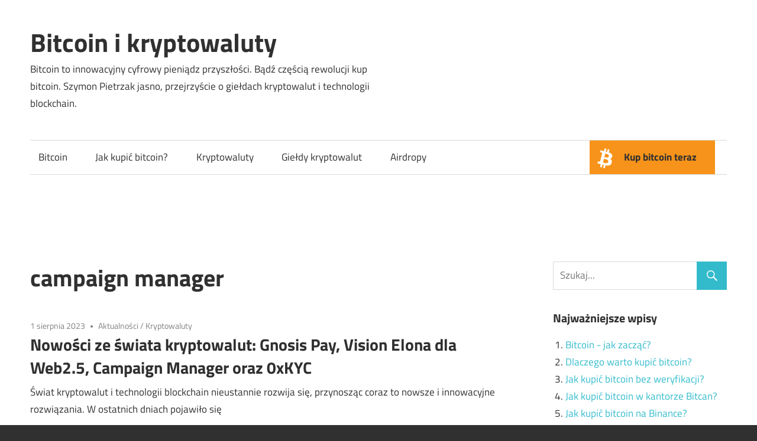

--- FILE ---
content_type: text/html; charset=UTF-8
request_url: https://kup-bitcoin.pl/temat/campaign-manager/
body_size: 6336
content:
<!DOCTYPE html><html
lang=pl-PL><head><meta
charset="utf-8"><meta
name="viewport" content="width=device-width, initial-scale=1"><link
rel=apple-touch-icon sizes=180x180 href=https://kup-bitcoin.pl/wp-content/themes/maxwell-child/static/img/favicon/apple-touch-icon.png><link
rel=icon type=image/png sizes=32x32 href=https://kup-bitcoin.pl/wp-content/themes/maxwell-child/static/img/favicon/favicon-32x32.png><link
rel=icon type=image/png sizes=16x16 href=https://kup-bitcoin.pl/wp-content/themes/maxwell-child/static/img/favicon/favicon-16x16.png><link
rel=manifest href=/site.webmanifest><link
rel=mask-icon href=https://kup-bitcoin.pl/wp-content/themes/maxwell-child/static/img/favicon/safari-pinned-tab.svg color=#5bbad5><meta
name="msapplication-TileColor" content="#da532c"><meta
name="theme-color" content="#ffffff"><meta
name='robots' content='index, follow, max-image-preview:large, max-snippet:-1, max-video-preview:-1'><link
media=all href=https://kup-bitcoin.pl/wp-content/cache/autoptimize/css/autoptimize_30f2dc5dda7d6fc364ba96fa6563808d.css rel=stylesheet><title>campaign manager - Bitcoin i kryptowaluty</title><link
rel=canonical href=https://kup-bitcoin.pl/temat/campaign-manager/ ><meta
property="og:locale" content="pl_PL"><meta
property="og:type" content="article"><meta
property="og:title" content="campaign manager - Bitcoin i kryptowaluty"><meta
property="og:url" content="https://kup-bitcoin.pl/temat/campaign-manager/"><meta
property="og:site_name" content="Bitcoin i kryptowaluty"><meta
name="twitter:card" content="summary_large_image"><link
rel=amphtml href=https://kup-bitcoin.pl/temat/campaign-manager/amp/ ><meta
name="generator" content="AMP for WP 1.1.3"><link
rel=dns-prefetch href=//gateway.ari10.com><link
rel=dns-prefetch href=//unpkg.com> <script src="https://kup-bitcoin.pl/wp-includes/js/jquery/jquery.min.js?ver=3.7.1" id=jquery-core-js></script> <script id=responsive-lightbox-js-before>var rlArgs = {"script":"swipebox","selector":"lightbox","customEvents":"","activeGalleries":true,"animation":true,"hideCloseButtonOnMobile":false,"removeBarsOnMobile":false,"hideBars":true,"hideBarsDelay":5000,"videoMaxWidth":1080,"useSVG":true,"loopAtEnd":false,"woocommerce_gallery":false,"ajaxurl":"https:\/\/kup-bitcoin.pl\/wp-admin\/admin-ajax.php","nonce":"8741cdec7a","preview":false,"postId":2226,"scriptExtension":false};</script> <script src="https://gateway.ari10.com/widget/main.min.js?ver=6.7.4" id=ari10-widget-script-js></script> <script src="https://unpkg.com/@coinpaprika/widget-currency/dist/widget.min.js?ver=6.7.4" id=bitcoin-chart-script-js></script> <!--[if lt IE 9]> <script src="https://kup-bitcoin.pl/wp-content/themes/maxwell/assets/js/html5shiv.min.js?ver=3.7.3" id=html5shiv-js></script> <![endif]--> <script id=maxwell-jquery-navigation-js-extra>var maxwell_menu_title = "Menu";</script>  <script async src="https://www.googletagmanager.com/gtag/js?id=G-51ZM5M91CJ"></script> <script>window.dataLayer = window.dataLayer || [];
			function gtag(){dataLayer.push(arguments);}
			gtag('js', new Date());
			gtag('config', 'G-51ZM5M91CJ');</script> <script type=application/ld+json class=saswp-schema-markup-output>[{"@context":"https:\/\/schema.org\/","@graph":[{"@context":"https:\/\/schema.org\/","@type":"SiteNavigationElement","@id":"https:\/\/kup-bitcoin.pl#Menu g\u0142\u00f3wne","name":"Bitcoin","url":"https:\/\/kup-bitcoin.pl\/bitcoin\/"},{"@context":"https:\/\/schema.org\/","@type":"SiteNavigationElement","@id":"https:\/\/kup-bitcoin.pl#Menu g\u0142\u00f3wne","name":"Jak kupi\u0107 bitcoin?","url":"https:\/\/kup-bitcoin.pl\/jak-kupic-bitcoin\/"},{"@context":"https:\/\/schema.org\/","@type":"SiteNavigationElement","@id":"https:\/\/kup-bitcoin.pl#Menu g\u0142\u00f3wne","name":"Kryptowaluty","url":"https:\/\/kup-bitcoin.pl\/kryptowaluty\/"},{"@context":"https:\/\/schema.org\/","@type":"SiteNavigationElement","@id":"https:\/\/kup-bitcoin.pl#Menu g\u0142\u00f3wne","name":"Gie\u0142dy kryptowalut","url":"https:\/\/kup-bitcoin.pl\/gieldy-kryptowalut\/"},{"@context":"https:\/\/schema.org\/","@type":"SiteNavigationElement","@id":"https:\/\/kup-bitcoin.pl#Menu g\u0142\u00f3wne","name":"Airdropy","url":"https:\/\/kup-bitcoin.pl\/airdrops\/"},{"@context":"https:\/\/schema.org\/","@type":"SiteNavigationElement","@id":"https:\/\/kup-bitcoin.pl#Menu g\u0142\u00f3wne","name":"Kup bitcoin teraz","url":"https:\/\/kup-bitcoin.pl\/kup-bitcoin\/"}]},

{"@context":"https:\/\/schema.org\/","@type":"BreadcrumbList","@id":"https:\/\/kup-bitcoin.pl\/temat\/campaign-manager\/#breadcrumb","itemListElement":[{"@type":"ListItem","position":1,"item":{"@id":"https:\/\/kup-bitcoin.pl","name":"Bitcoin i kryptowaluty"}},{"@type":"ListItem","position":2,"item":{"@id":"https:\/\/kup-bitcoin.pl\/temat\/campaign-manager\/","name":"campaign manager"}}]}]</script> </head><body
class="archive tag tag-campaign-manager tag-131 wp-embed-responsive post-layout-one-column"><div
id=page class="hfeed site"><a
class="skip-link screen-reader-text" href=#content>Skip to content</a><header
id=masthead class="site-header clearfix" role=banner><div
class="header-main container clearfix"><div
id=logo class="site-branding clearfix"><p
class=site-title><a
href=https://kup-bitcoin.pl/ rel=home>Bitcoin i kryptowaluty</a></p><p
class=site-description>Bitcoin to innowacyjny cyfrowy pieniądz przyszłości. Bądź częścią rewolucji kup bitcoin. Szymon Pietrzak jasno, przejrzyście o giełdach kryptowalut i technologii blockchain.</p></div><div
class="header-widgets clearfix"><aside
id=text-3 class="header-widget widget_text"><div
class=textwidget> <script src=https://unpkg.com/@coinpaprika/widget-currency/dist/widget.min.js></script><div
class=coinpaprika-currency-widget data-primary-currency=pln data-currency=btc-bitcoin data-modules='[""]' data-update-active=false></div></div></aside></div></div><div
id=main-navigation-wrap class=primary-navigation-wrap><nav
id=main-navigation class="primary-navigation navigation container clearfix" role=navigation><ul
id=menu-menu-glowne class=main-navigation-menu><li
id=menu-item-46 class="menu-item menu-item-type-taxonomy menu-item-object-category menu-item-46"><a
href=https://kup-bitcoin.pl/bitcoin/ >Bitcoin</a></li>
<li
id=menu-item-48 class="menu-item menu-item-type-taxonomy menu-item-object-category menu-item-48"><a
href=https://kup-bitcoin.pl/jak-kupic-bitcoin/ >Jak kupić bitcoin?</a></li>
<li
id=menu-item-49 class="menu-item menu-item-type-taxonomy menu-item-object-category menu-item-49"><a
href=https://kup-bitcoin.pl/kryptowaluty/ >Kryptowaluty</a></li>
<li
id=menu-item-47 class="menu-item menu-item-type-taxonomy menu-item-object-category menu-item-47"><a
href=https://kup-bitcoin.pl/gieldy-kryptowalut/ >Giełdy kryptowalut</a></li>
<li
id=menu-item-1989 class="menu-item menu-item-type-taxonomy menu-item-object-category menu-item-1989"><a
href=https://kup-bitcoin.pl/airdrops/ >Airdropy</a></li>
<li
id=menu-item-68 class="featured menu-item menu-item-type-post_type menu-item-object-page menu-item-68"><a
href=https://kup-bitcoin.pl/kup-bitcoin/ >Kup bitcoin teraz</a></li></ul></nav></div></header><div
id=btc-top-widget><div
class=ari10-widget-wrapper data-widget-language=pl data-default-asset=BTC data-widget-id=f55f937c-6db8-4b2e-9556-b791ecd3c109></div></div><div
id=content class="site-content container clearfix"><section
id=primary class="content-archive content-area"><main
id=main class=site-main role=main><header
class=page-header><h1 class="archive-title">campaign manager</h1></header><div
id=post-wrapper class="post-wrapper clearfix"><div
class="post-column clearfix"><article
id=post-2226 class="post-2226 post type-post status-publish format-standard hentry category-aktualnosci category-kryptowaluty tag-0xkyc tag-blockchain tag-campaign-manager tag-decentralizacja tag-elon-musk tag-gnosis-pay tag-innowacje tag-kryptowaluty tag-platnosci-w-krypto tag-technologia-web3 tag-web3-5">
<a
href=https://kup-bitcoin.pl/gnosis-pay-vision-elona-dla-web2-5-campaign-manager-oraz-0xkyc/ >
</a><header
class=entry-header><div
class=entry-meta><span
class=meta-date><time
class="entry-date published updated" datetime=2023-08-01T22:13:07+02:00>1 sierpnia 2023</time></span><span
class=meta-category> <a
href=https://kup-bitcoin.pl/aktualnosci/ rel="category tag">Aktualności</a> / <a
href=https://kup-bitcoin.pl/kryptowaluty/ rel="category tag">Kryptowaluty</a></span></div><h2 class="entry-title"><a
href=https://kup-bitcoin.pl/gnosis-pay-vision-elona-dla-web2-5-campaign-manager-oraz-0xkyc/ rel=bookmark>Nowości ze świata kryptowalut: Gnosis Pay, Vision Elona dla Web2.5, Campaign Manager oraz 0xKYC</a></h2></header><div
class="entry-content entry-excerpt clearfix"><p>Świat kryptowalut i technologii blockchain nieustannie rozwija się, przynosząc coraz to nowsze i innowacyjne rozwiązania. W ostatnich dniach pojawiło się</p>
<a
href=https://kup-bitcoin.pl/gnosis-pay-vision-elona-dla-web2-5-campaign-manager-oraz-0xkyc/ class=more-link>Czytaj dalej</a></div></article></div></div></main></section><section
id=secondary class="sidebar widget-area clearfix" role=complementary><aside
id=search-2 class="widget widget_search clearfix"><form
role=search method=get class=search-form action=https://kup-bitcoin.pl/ >
<label>
<span
class=screen-reader-text>Search for:</span>
<input
type=search class=search-field
placeholder=Szukaj...
value name=s
title="Search for:">
</label>
<button
type=submit class=search-submit>
<span
class=genericon-search></span>
<span
class=screen-reader-text>Szukaj</span>
</button></form></aside><aside
id=selected-posts-2 class="widget widget_selected-posts clearfix"><div
class=widget-header><h3 class="widget-title">Najważniejsze wpisy</h3></div><ol><li><a
href=https://kup-bitcoin.pl/bitcoin-jak-zaczac/ >Bitcoin - jak zacząć?</a></li><li><a
href=https://kup-bitcoin.pl/dlaczego-warto-kupic-bitcoin/ >Dlaczego warto kupić bitcoin?</a></li><li><a
href=https://kup-bitcoin.pl/jak-kupic-bitcoin-bez-weryfikacji/ >Jak kupić bitcoin bez weryfikacji?</a></li><li><a
href=https://kup-bitcoin.pl/jak-kupic-bitcoin-bitcan/ >Jak kupić bitcoin w kantorze Bitcan?</a></li><li><a
href=https://kup-bitcoin.pl/jak-kupic-bitcoin-binance/ >Jak kupić bitcoin na Binance?</a></li><li><a
href=https://kup-bitcoin.pl/jak-kupic-bitcoin-bitbay/ >Jak kupić bitcoin na BitBay?</a></li><li><a
href=https://kup-bitcoin.pl/binance-savings-oszczedzaj-i-zarabiaj-z-binance/ >Binance Savings - oszczędzaj i zarabiaj z Binance!</a></li></ol></aside><aside
id=text-2 class="widget widget_text clearfix"><div
class=textwidget><p><a
href=/go/binance rel=nofollow><noscript><img
decoding=async src=https://kup-bitcoin.pl/wp-content/uploads/2021/02/banner-binance-300x238-1.jpg alt="Giełda Binance" width=300 height=238></noscript><img
class=lazyload decoding=async src='data:image/svg+xml,%3Csvg%20xmlns=%22http://www.w3.org/2000/svg%22%20viewBox=%220%200%20300%20238%22%3E%3C/svg%3E' data-src=https://kup-bitcoin.pl/wp-content/uploads/2021/02/banner-binance-300x238-1.jpg alt="Giełda Binance" width=300 height=238></a></p><p><a
href=/go/bitcan rel=nofollow><noscript><img
decoding=async src=https://kup-bitcoin.pl/wp-content/uploads/2021/03/bitcan-banner-300x250-1.jpg alt="Kantor Bitcan" width=300 height=250></noscript><img
class=lazyload decoding=async src='data:image/svg+xml,%3Csvg%20xmlns=%22http://www.w3.org/2000/svg%22%20viewBox=%220%200%20300%20250%22%3E%3C/svg%3E' data-src=https://kup-bitcoin.pl/wp-content/uploads/2021/03/bitcan-banner-300x250-1.jpg alt="Kantor Bitcan" width=300 height=250></a></p></div></aside><aside
id=recent-posts-2 class="widget widget_recent_entries clearfix"><div
class=widget-header><h3 class="widget-title">Ostatnie wpisy</h3></div><ul>
<li>
<a
href=https://kup-bitcoin.pl/bitcoinowo-eventowa-trylogia-w-warszawie/ >Bitcoinowo-Eventowa Trylogia w Warszawie</a>
</li>
<li>
<a
href=https://kup-bitcoin.pl/european-halving-party-w-warszawie-polaczenie-sztuki-kultury-i-swietowania-bitcoinowego/ >European Halving Party w Warszawie: Połączenie Sztuki, Kultury i Świętowania Bitcoinowego</a>
</li>
<li>
<a
href=https://kup-bitcoin.pl/eigenlayer-rewolucja-w-restakingu-zdobadz-airdropy-i-odkryj-nowe-swiaty-finansji-kryptowalutowej/ >EigenLayer: Rewolucja w Restakingu &#8211; Zdobądź Airdropy i Odkryj Nowe Światy Finansji Kryptowalutowej!</a>
</li>
<li>
<a
href=https://kup-bitcoin.pl/rewolucja-w-zaangazowaniu-lokalnych-spolecznosci-poprzez-technologie-blockchain-od-urban-change/ >Rewolucja w zaangażowaniu Lokalnych Społeczności poprzez technologię blockchain od Urban Change</a>
</li>
<li>
<a
href=https://kup-bitcoin.pl/altlayer-oglasza-szczegoly-dotyczace-tokena-alt-i-inne-nowosci-ze-swiata-krypto/ >AltLayer ogłasza szczegóły dotyczące tokena $ALT i inne nowości ze świata krypto</a>
</li></ul></aside><aside
id=block-4 class="widget widget_block clearfix"><div
class=wp-block-group><div
class="wp-block-group__inner-container is-layout-flow wp-block-group-is-layout-flow"><div
class=widget-header><h3 class="widget-title">Ostatnie komentarze</h3></div><ol
class="has-excerpts wp-block-latest-comments"><li
class=wp-block-latest-comments__comment><article><footer
class=wp-block-latest-comments__comment-meta><span
class=wp-block-latest-comments__comment-author>Wil</span> - <a
class=wp-block-latest-comments__comment-link href=https://kup-bitcoin.pl/telefon-oszust-bitcoin-handel-automatyczny/#comment-127>Telefon, oszust na bitcoina. Duży zysk za handel automatyczny.</a></footer><div
class=wp-block-latest-comments__comment-excerpt><p>Witam.prosze o kontakt z osoba która pomogka Pani odzyskać pieniadze</p></div></article></li><li
class=wp-block-latest-comments__comment><article><footer
class=wp-block-latest-comments__comment-meta><span
class=wp-block-latest-comments__comment-author>Kucorova</span> - <a
class=wp-block-latest-comments__comment-link href=https://kup-bitcoin.pl/telefon-oszust-bitcoin-handel-automatyczny/#comment-82>Telefon, oszust na bitcoina. Duży zysk za handel automatyczny.</a></footer><div
class=wp-block-latest-comments__comment-excerpt><p>Czy jesteś ofiarą takiego oszustwa lub oszustwa internetowego! Zbierz wszystkie swoje dowody w jednym jednolitym formacie i wyślij je do&hellip;</p></div></article></li><li
class=wp-block-latest-comments__comment><article><footer
class=wp-block-latest-comments__comment-meta><span
class=wp-block-latest-comments__comment-author>Dominika Wierzchowska</span> - <a
class=wp-block-latest-comments__comment-link href=https://kup-bitcoin.pl/telefon-oszust-bitcoin-handel-automatyczny/#comment-75>Telefon, oszust na bitcoina. Duży zysk za handel automatyczny.</a></footer><div
class=wp-block-latest-comments__comment-excerpt><p>Dałam się naciągnąć na ponad 100 tyś. Obiecywali pomóc we wszystkim od podstaw, klikali za mnie w telefonie przez any&hellip;</p></div></article></li><li
class=wp-block-latest-comments__comment><article><footer
class=wp-block-latest-comments__comment-meta><span
class=wp-block-latest-comments__comment-author>Isabella</span> - <a
class=wp-block-latest-comments__comment-link href=https://kup-bitcoin.pl/gieldy-kryptowalut/bybit/#comment-74>Giełda kryptowalut Bybit</a></footer><div
class=wp-block-latest-comments__comment-excerpt><p>Bez sensu że nie ma w języku polskim</p></div></article></li><li
class=wp-block-latest-comments__comment><article><footer
class=wp-block-latest-comments__comment-meta><span
class=wp-block-latest-comments__comment-author>K</span> - <a
class=wp-block-latest-comments__comment-link href=https://kup-bitcoin.pl/jak-kupic-bitcoin-bez-weryfikacji/#comment-63>Jak kupić bitcoin bez weryfikacji?</a></footer><div
class=wp-block-latest-comments__comment-excerpt><p>Cos poszlo nie tak.....error</p></div></article></li></ol></div></div></aside></section></div><div
id=footer class=footer-wrap><footer
id=colophon class="site-footer container clearfix" role=contentinfo><div
id=footer-text class=site-info><div
class="column column-66">
<span
class=header>Kup bitcoin - o portalu</span><p>
Cześć, z tej strony Szymon Pietrzak!
Świat kryptowalut tak naprawdę poznałem dopiero w 2017 roku, od tego czasu pilnie śledzę ich rozwój zarówno od strony technologicznej jak i inwestycyjnej.
W 2020 roku postanowiłem stworzyć ten portal aby moc dzielić się swoją wiedzą i przemyśleniami.
Dowiedz się więcej i przeczytaj moją <a
href=/o-autorze/ >kryptowalutową historię</a>.</p><p>
Kryptowaluty i blockchain to już nie przyszłość a teraźniejszość obecnego świata. Piszę czym są kryptowaluty, dlaczego zdobywają coraz większą popularność.
Bitcoin łączy świat technologii ze światem finansów. Nowe cyfrowe złoto jest zarówno ciekawym sposobem inwestycyjnym na powiększenie majątku jak i świetnym zabezpieczeniem przed inflacją.</p><p>
Na łamach tego portalu przedstawiam Wam giełdy kryptowalut, poradniki i artykuły dotyczące bitcoina, adopcji i rozwoju ekosystemu kryptowalut.
Masz pytania? Przejdź na stronę <a
href=/kontakt/ >kontakt</a>.</p></div><div
class="column column-33">
<span
class=header>Warunki korzystania</span><p>
Informacje przedstawione na stronach portalu kup-bitcoin.pl w żadnym wypadku nie są rekomendacją do zakupu lub sprzedaży kryptowalut ani produktów pochodnych typu CFD opartych na kryptowalutach.</p><p>Transakcje na kryptowalutach obarczone są ryzykiem utraty kapitału.</p></div><span
class=credit-link>
Copyright &copy; 2019-2026                Bitcoin i kryptowaluty,
<a
href=https://themezee.com/ target=_blank rel="nofollow noopener noreferrer">ThemeZee</a>,
<a
href=/polityka-prywatnosci/ >Polityka prywatności</a>,
<a
href=/regulamin/ >Regulamin</a>.
</span></div></footer></div></div><noscript><style>.lazyload{display:none;}</style></noscript><script data-noptimize=1>window.lazySizesConfig=window.lazySizesConfig||{};window.lazySizesConfig.loadMode=1;</script><script async data-noptimize=1 src='https://kup-bitcoin.pl/wp-content/plugins/autoptimize/classes/external/js/lazysizes.min.js?ao_version=3.1.13'></script><script id=toc-front-js-extra>var tocplus = {"visibility_show":"poka\u017c","visibility_hide":"ukryj","width":"Auto"};</script> <script id=ppress-frontend-script-js-extra>var pp_ajax_form = {"ajaxurl":"https:\/\/kup-bitcoin.pl\/wp-admin\/admin-ajax.php","confirm_delete":"Are you sure?","deleting_text":"Deleting...","deleting_error":"An error occurred. Please try again.","nonce":"41ca55ec0a","disable_ajax_form":"false","is_checkout":"0","is_checkout_tax_enabled":"0","is_checkout_autoscroll_enabled":"true"};</script> <script id=yasr-window-var-js-extra>/*<![CDATA[*/var yasrWindowVar = {"siteUrl":"https:\/\/kup-bitcoin.pl","adminUrl":"https:\/\/kup-bitcoin.pl\/wp-admin\/","ajaxurl":"https:\/\/kup-bitcoin.pl\/wp-admin\/admin-ajax.php","visitorStatsEnabled":"no","ajaxEnabled":"yes","loaderHtml":"<div id=\"yasr-loader\" style=\"display: inline-block\">\u00a0 <img src=\"https:\/\/kup-bitcoin.pl\/wp-content\/plugins\/yet-another-stars-rating\/includes\/img\/loader.gif\" \r\n                 title=\"yasr-loader\" alt=\"yasr-loader\" height=\"16\" width=\"16\"><\/div>","loaderUrl":"https:\/\/kup-bitcoin.pl\/wp-content\/plugins\/yet-another-stars-rating\/includes\/img\/loader.gif","isUserLoggedIn":"false","isRtl":"false","starSingleForm":"\"star\"","starsPluralForm":"\"stars\"","textAfterVr":"\"[\\u0141\\u0105cznie: %total_count%  \\u015arednia: %average%]\"","textRating":"\"Rating\"","textLoadRanking":"\"Loading, please wait\"","textVvStats":"\"out of 5 stars\"","textOrderBy":"\"Order by\"","textMostRated":"\"Most Rated\"","textHighestRated":"\"Highest Rated\"","textLeftColumnHeader":"\"Post\""};/*]]>*/</script> <script defer src=https://kup-bitcoin.pl/wp-content/cache/autoptimize/js/autoptimize_0d2c245c7414866cfbf81426d85d0015.js></script></body></html>

--- FILE ---
content_type: text/css
request_url: https://d2wey14r7zdyrt.cloudfront.net/embedded-production-scripts/source/modern/index.css
body_size: 3904
content:
@import url(https://fonts.googleapis.com/css2?family=Roboto:ital,wght@0,100;0,300;0,400;0,500;0,700;0,900;1,100;1,300;1,400;1,500;1,700;1,900&display=swap);
@import url(https://fonts.googleapis.com/css2?family=Hanken+Grotesk:wght@500;700&display=swap);
.NewflowButtonComponent{background-color:#2264f3;color:#fff;border-radius:12px;border:0;padding:1.5em;font-family:"Hanken Grotesk",sans-serif;line-height:1.3;-webkit-font-smoothing:antialiased;font-size:.9375em;font-weight:500}@media only screen and (max-width: 480px){.NewflowButtonComponent{font-size:.8125em}}@media only screen and (max-width: 480px){.NewflowButtonComponent{width:100%}}.NewflowButtonComponent:hover:enabled{cursor:pointer;background-color:#1d54cc}.NewflowButtonComponent:disabled{background-color:#7c9ed7}.NewflowButtonComponent:disabled{opacity:.5}.NewflowButtonComponent--Disabled{opacity:.5}.NewflowButtonComponent .LabelWrapper{display:flex;justify-content:center}
.NewflowTransactionPopup{position:fixed;z-index:1000;left:0;top:0;width:100%;height:100%;overflow:auto;background-color:#000;background-color:rgba(0,0,0,.1);background-color:rgba(0,0,0,.4)}.NewflowTransactionPopup__IconError{margin:0 auto 1em auto;width:8em;height:8em;background-image:url(https://d2wey14r7zdyrt.cloudfront.net/embedded-production-scripts/source/modern/551a4b836a0f78c7c446.svg)}.NewflowTransactionPopup__IconSuccess{margin:0 auto 1em auto;width:8em;height:8em;mask-image:url(https://d2wey14r7zdyrt.cloudfront.net/embedded-production-scripts/source/modern/fb67e199cfc4aa5e5425.svg);mask-size:.5em;mask-repeat:no-repeat;background-color:#fff;background-position:center center;background-color:#00d563;width:5em;height:5em;mask-size:5em}.NewflowTransactionPopup__IconInProgress{margin-bottom:1em}.NewflowTransactionPopup .Body{margin:7em 1em 0 1em}@media only screen and (max-width: 480px){.NewflowTransactionPopup .Body{margin:3em 1em 0 1em}}.NewflowTransactionPopup .Container{padding:2em;margin:4em auto 0 auto;background-color:#fefefe;border-radius:30px;max-width:36rem;padding:4rem;box-shadow:0 48px 100px 0 rgba(17,12,46,.08)}@media only screen and (max-width: 480px){.NewflowTransactionPopup .Container{margin:1em auto 0 auto;padding:2em}}@media only screen and (max-width: 480px){.NewflowTransactionPopup .Container{max-width:18em;padding:2em}}.NewflowTransactionPopup .Container__Content{text-align:center}.NewflowTransactionPopup .Container__Actions{margin-top:1em;display:flex;flex-direction:column;justify-items:stretch;gap:.5em;text-align:center}.NewflowTransactionPopup .Container__ConfirmButton{flex-grow:1;background-color:#2264f3;color:#fff;border-radius:12px;border:0;padding:1.5em;font-family:"Hanken Grotesk",sans-serif;line-height:1.3;-webkit-font-smoothing:antialiased;font-size:.9375em;font-weight:500}@media only screen and (max-width: 480px){.NewflowTransactionPopup .Container__ConfirmButton{font-size:.8125em}}@media only screen and (max-width: 480px){.NewflowTransactionPopup .Container__ConfirmButton{width:100%}}.NewflowTransactionPopup .Container__ConfirmButton:hover:enabled{cursor:pointer;background-color:#1d54cc}.NewflowTransactionPopup .Container__ConfirmButton:disabled{background-color:#7c9ed7}.NewflowTransactionPopup .Container__CancelButton{padding:.8em;border-radius:.25em;transition:.3s;border:none}.NewflowTransactionPopup .Container__CancelButton:hover{cursor:pointer}.NewflowTransactionPopup .Container__CancelButton:active{filter:brightness(0.93)}.NewflowTransactionPopup .Container__CancelButton{background-color:#fff;color:#e74b1c;border:1px solid #e74b1c}.NewflowTransactionPopup .Container__CancelButton:disabled{padding:.8em;border-radius:.25em;transition:.3s;border:none}.NewflowTransactionPopup .Container__CancelButton:disabled:hover{cursor:pointer}.NewflowTransactionPopup .Container__CancelButton:disabled:active{filter:brightness(0.93)}.NewflowTransactionPopup .Container__CancelButton:disabled{background-color:#f3f3f5;color:#666}.NewflowTransactionPopup .Container__CancelButton:disabled:hover{cursor:not-allowed}.NewflowTransactionPopup .Container__CancelButton:disabled:active{filter:none}.NewflowTransactionPopup .Container__CancelButton{flex-grow:1}.NewflowTransactionPopup__Spinner{margin:0 auto 1em auto;width:8em;height:8em;background-image:url(https://d2wey14r7zdyrt.cloudfront.net/embedded-production-scripts/source/modern/1494422b52aa384d35d7.svg);animation:spin 1s linear infinite}.NewflowTransactionPopup__Spinner--Circle{opacity:.25;fill:#fff;stroke:#2c294b}.NewflowTransactionPopup__Spinner--Element{opacity:.75;fill:#2c294b}.NewflowTransactionPopup__Content--Header{font-family:"Hanken Grotesk",sans-serif;line-height:1.3;-webkit-font-smoothing:antialiased;font-size:22px;font-weight:700;font-weight:bold}.NewflowTransactionPopup__Content--Description{margin-top:.5em}.NewflowTransactionPopup__BottomContent{margin-top:2em}.NewflowTransactionPopup__Footer{margin-top:2em;text-align:center}.NewflowTransactionPopup__Footer button{width:15em;padding:.8em;border-radius:.25em;transition:.3s;border:none}.NewflowTransactionPopup__Footer button:hover{cursor:pointer}.NewflowTransactionPopup__Footer button:active{filter:brightness(0.93)}.NewflowTransactionPopup__Footer button{line-height:normal;font-family:"Roboto",sans-serif;font-weight:500;font-size:1em;background-color:#fbbc21;color:#000}.NewflowTransactionPopup__Footer button:disabled{padding:.8em;border-radius:.25em;transition:.3s;border:none}.NewflowTransactionPopup__Footer button:disabled:hover{cursor:pointer}.NewflowTransactionPopup__Footer button:disabled:active{filter:brightness(0.93)}.NewflowTransactionPopup__Footer button:disabled{background-color:#f3f3f5;color:#666}.NewflowTransactionPopup__Footer button:disabled:hover{cursor:not-allowed}.NewflowTransactionPopup__Footer button:disabled:active{filter:none}.NewflowTransactionPopup__Aml{text-align:left;font-family:"Hanken Grotesk",sans-serif;line-height:1.3;-webkit-font-smoothing:antialiased;font-size:.9375em;font-weight:500}@media only screen and (max-width: 480px){.NewflowTransactionPopup__Aml{font-size:.8125em}}.NewflowTransactionPopup__Aml--Bold{font-weight:700}.NewflowTransactionPopup__Aml--Header{font-family:"Hanken Grotesk",sans-serif;line-height:1.3;-webkit-font-smoothing:antialiased;font-size:22px;font-weight:700}.NewflowTransactionPopup__Nethone{text-align:left;font-family:"Hanken Grotesk",sans-serif;line-height:1.3;-webkit-font-smoothing:antialiased;font-size:.9375em;font-weight:500}@media only screen and (max-width: 480px){.NewflowTransactionPopup__Nethone{font-size:.8125em}}.NewflowTransactionPopup__Nethone--Bold{font-weight:700}.NewflowTransactionPopup__Nethone--Header{font-family:"Hanken Grotesk",sans-serif;line-height:1.3;-webkit-font-smoothing:antialiased;font-size:22px;font-weight:700}.NewflowTransactionPopup__VideoVerification{text-align:left;font-family:"Hanken Grotesk",sans-serif;line-height:1.3;-webkit-font-smoothing:antialiased;font-size:.9375em;font-weight:500}@media only screen and (max-width: 480px){.NewflowTransactionPopup__VideoVerification{font-size:.8125em}}.NewflowTransactionPopup__VideoVerification--Bold{font-weight:700}.NewflowTransactionPopup__VideoVerification--Header{font-family:"Hanken Grotesk",sans-serif;line-height:1.3;-webkit-font-smoothing:antialiased;font-size:22px;font-weight:700}.NewflowTransactionPopup__PayerDetailsPopup{text-align:left;font-family:"Hanken Grotesk",sans-serif;line-height:1.3;-webkit-font-smoothing:antialiased;font-size:.9375em;font-weight:500}@media only screen and (max-width: 480px){.NewflowTransactionPopup__PayerDetailsPopup{font-size:.8125em}}.NewflowTransactionPopup__PayerDetailsPopup--Bold{font-weight:700}.NewflowTransactionPopup__PayerDetailsPopup--Header{font-family:"Hanken Grotesk",sans-serif;line-height:1.3;-webkit-font-smoothing:antialiased;font-size:22px;font-weight:700}
.Feedback{position:fixed;z-index:1000;left:0;top:0;width:100%;height:100%;overflow:auto;background-color:#000;background-color:rgba(0,0,0,.4);text-align:center;line-height:normal;font-family:"Roboto",sans-serif;font-weight:normal;font-size:.9em}.Feedback__title{line-height:normal;font-family:"Roboto",sans-serif;font-weight:500;font-size:1.1em;display:block;text-align:center;margin-bottom:15px}.Feedback__container{display:block;margin-top:20px;justify-content:center}.Feedback__emoticon--container{display:flex;justify-content:space-around;margin-bottom:20px;margin-top:20px}.Feedback__emoticon--label{display:inline-flex;width:40px;height:40px;border-radius:50%;align-items:center;justify-content:center;cursor:pointer;transition:background-color .3s}.Feedback__emoticon--radio{display:none}.Feedback__emoticon--icon{width:100%;height:100%}.Feedback__TextArea{display:flex;align-items:center;margin-top:16px;position:relative}.Feedback__TextArea--Input{flex-grow:1;border:1px solid #f3f3f5;border-radius:4px;min-width:1em;padding:8px;width:100%;height:6em;box-sizing:border-box;resize:none}.Feedback__Footer{margin-top:2em;text-align:center}.Feedback__Footer button{padding:.8em;border-radius:.25em;transition:.3s;border:none}.Feedback__Footer button:hover{cursor:pointer}.Feedback__Footer button:active{filter:brightness(0.93)}.Feedback__Footer button{line-height:normal;font-family:"Roboto",sans-serif;font-weight:500;font-size:1em;background-color:#fbbc21;color:#000}.Feedback__Footer button:disabled{padding:.8em;border-radius:.25em;transition:.3s;border:none}.Feedback__Footer button:disabled:hover{cursor:pointer}.Feedback__Footer button:disabled:active{filter:brightness(0.93)}.Feedback__Footer button:disabled{background-color:#f3f3f5;color:#666}.Feedback__Footer button:disabled:hover{cursor:not-allowed}.Feedback__Footer button:disabled:active{filter:none}.Feedback__Footer button{width:15em}.Feedback__Items--Circular{display:flex;align-items:center;justify-content:center;margin:25px 0}.Feedback__Items--Alert{align-items:center;justify-content:center;margin-bottom:15px}
.TransactionDetailsBox{display:flex;padding:12px 16px;margin-top:16px;background:#f3f3f5;border-radius:.25em;text-align:left}.TransactionDetailsBox__Content{line-height:normal;font-family:"Roboto",sans-serif;font-weight:normal;font-size:.9em;margin-top:.25em;padding-left:1em;display:flex;flex-direction:column;gap:9px}.TransactionDetailsBox__Content p:nth-child(1){padding-bottom:3px}.TransactionDetailsBox__Content p{font-size:14px;width:fit-content;margin:unset;padding:unset;color:#45556c}.TransactionDetailsBox__Content p span{font-weight:700;color:#0f112b}
.CompletedBankTransfer{position:fixed;z-index:1000;left:0;top:0;width:100%;height:100%;overflow:auto;background-color:#000;background-color:rgba(0,0,0,.4);text-align:center;line-height:normal;font-family:"Roboto",sans-serif;font-weight:normal;font-size:.9em}.CompletedBankTransfer__Content{line-height:normal;font-family:"Roboto",sans-serif;font-weight:normal;font-size:1.1em}.CompletedBankTransfer__Content--Header{font-weight:bold}.CompletedBankTransfer__Content--Description{margin-top:12px;display:flex;flex-direction:column;gap:16px}.CompletedBankTransfer--Bold{line-height:normal;font-family:"Roboto",sans-serif;font-weight:500;font-size:1.1em}.CompletedBankTransfer__Footer{margin-top:2em;text-align:center}.CompletedBankTransfer__Footer button{padding:.8em;border-radius:.25em;transition:.3s;border:none}.CompletedBankTransfer__Footer button:hover{cursor:pointer}.CompletedBankTransfer__Footer button:active{filter:brightness(0.93)}.CompletedBankTransfer__Footer button{line-height:normal;font-family:"Roboto",sans-serif;font-weight:500;font-size:1em;background-color:#fbbc21;color:#000}.CompletedBankTransfer__Footer button:disabled{padding:.8em;border-radius:.25em;transition:.3s;border:none}.CompletedBankTransfer__Footer button:disabled:hover{cursor:pointer}.CompletedBankTransfer__Footer button:disabled:active{filter:brightness(0.93)}.CompletedBankTransfer__Footer button:disabled{background-color:#f3f3f5;color:#666}.CompletedBankTransfer__Footer button:disabled:hover{cursor:not-allowed}.CompletedBankTransfer__Footer button:disabled:active{filter:none}.CompletedBankTransfer__Footer button{width:15em}.CompletedBankTransfer__DescriptionElement{margin:0}.CompletedBankTransfer__Icon{margin:0 auto 1em auto;width:8em;height:8em;width:64px;height:64px;margin-top:17px}
.ConfirmedBankTransfer{position:fixed;z-index:1000;left:0;top:0;width:100%;height:100%;overflow:auto;background-color:#000;background-color:rgba(0,0,0,.4);text-align:center;line-height:normal;font-family:"Roboto",sans-serif;font-weight:normal;font-size:.9em}.ConfirmedBankTransfer__Content{line-height:normal;font-family:"Roboto",sans-serif;font-weight:normal;font-size:1.1em}.ConfirmedBankTransfer__Content--Header{font-weight:bold}.ConfirmedBankTransfer__Content--Description{margin-top:12px;display:flex;flex-direction:column;gap:16px}.ConfirmedBankTransfer--Bold{line-height:normal;font-family:"Roboto",sans-serif;font-weight:500;font-size:1.1em}.ConfirmedBankTransfer__Footer{margin-top:2em;text-align:center}.ConfirmedBankTransfer__Footer button{padding:.8em;border-radius:.25em;transition:.3s;border:none}.ConfirmedBankTransfer__Footer button:hover{cursor:pointer}.ConfirmedBankTransfer__Footer button:active{filter:brightness(0.93)}.ConfirmedBankTransfer__Footer button{line-height:normal;font-family:"Roboto",sans-serif;font-weight:500;font-size:1em;background-color:#fbbc21;color:#000}.ConfirmedBankTransfer__Footer button:disabled{padding:.8em;border-radius:.25em;transition:.3s;border:none}.ConfirmedBankTransfer__Footer button:disabled:hover{cursor:pointer}.ConfirmedBankTransfer__Footer button:disabled:active{filter:brightness(0.93)}.ConfirmedBankTransfer__Footer button:disabled{background-color:#f3f3f5;color:#666}.ConfirmedBankTransfer__Footer button:disabled:hover{cursor:not-allowed}.ConfirmedBankTransfer__Footer button:disabled:active{filter:none}.ConfirmedBankTransfer__Footer button{width:15em}.ConfirmedBankTransfer__DescriptionElement{margin:0}.ConfirmedBankTransfer__Icon{margin:0 auto 1em auto;width:8em;height:8em;width:64px;height:64px;margin-top:17px}
.Expired{position:fixed;z-index:1000;left:0;top:0;width:100%;height:100%;overflow:auto;background-color:#000;background-color:rgba(0,0,0,.4);text-align:center;line-height:normal;font-family:"Roboto",sans-serif;font-weight:normal;font-size:.9em}.Expired__Content{line-height:normal;font-family:"Roboto",sans-serif;font-weight:normal;font-size:1.1em}.Expired__Content--Header{font-weight:bold}.Expired__Content--Description{margin-top:12px;display:flex;flex-direction:column;gap:16px}.Expired--Bold{line-height:normal;font-family:"Roboto",sans-serif;font-weight:500;font-size:1.1em}.Expired__Footer{margin-top:2em;text-align:center}.Expired__Footer button{padding:.8em;border-radius:.25em;transition:.3s;border:none}.Expired__Footer button:hover{cursor:pointer}.Expired__Footer button:active{filter:brightness(0.93)}.Expired__Footer button{line-height:normal;font-family:"Roboto",sans-serif;font-weight:500;font-size:1em;background-color:#fbbc21;color:#000}.Expired__Footer button:disabled{padding:.8em;border-radius:.25em;transition:.3s;border:none}.Expired__Footer button:disabled:hover{cursor:pointer}.Expired__Footer button:disabled:active{filter:brightness(0.93)}.Expired__Footer button:disabled{background-color:#f3f3f5;color:#666}.Expired__Footer button:disabled:hover{cursor:not-allowed}.Expired__Footer button:disabled:active{filter:none}.Expired__Footer button{width:15em}.Expired__DescriptionElement{margin:0}.Expired__Icon{margin:0 auto 1em auto;width:8em;height:8em;width:64px;height:64px;margin-top:17px}
.InProgressStatus{position:fixed;z-index:1000;left:0;top:0;width:100%;height:100%;overflow:auto;background-color:#000;background-color:rgba(0,0,0,.4);text-align:center;line-height:normal;font-family:"Roboto",sans-serif;font-weight:normal;font-size:.9em}.InProgressStatus__Content{line-height:normal;font-family:"Roboto",sans-serif;font-weight:normal;font-size:1.1em}.InProgressStatus__Content--Header{font-weight:bold}.InProgressStatus__Content--Description{margin-top:12px;display:flex;flex-direction:column;gap:16px}.InProgressStatus--Bold{line-height:normal;font-family:"Roboto",sans-serif;font-weight:500;font-size:1.1em}.InProgressStatus__Footer{margin-top:2em;text-align:center}.InProgressStatus__Footer button{padding:.8em;border-radius:.25em;transition:.3s;border:none}.InProgressStatus__Footer button:hover{cursor:pointer}.InProgressStatus__Footer button:active{filter:brightness(0.93)}.InProgressStatus__Footer button{line-height:normal;font-family:"Roboto",sans-serif;font-weight:500;font-size:1em;background-color:#fbbc21;color:#000}.InProgressStatus__Footer button:disabled{padding:.8em;border-radius:.25em;transition:.3s;border:none}.InProgressStatus__Footer button:disabled:hover{cursor:pointer}.InProgressStatus__Footer button:disabled:active{filter:brightness(0.93)}.InProgressStatus__Footer button:disabled{background-color:#f3f3f5;color:#666}.InProgressStatus__Footer button:disabled:hover{cursor:not-allowed}.InProgressStatus__Footer button:disabled:active{filter:none}.InProgressStatus__Footer button{width:15em}.InProgressStatus__DescriptionElement{margin:0}.InProgressStatus__Icon{margin:0 auto 1em auto;width:8em;height:8em;width:64px;height:64px;margin-top:17px}
.InProgressBankTransfer{position:fixed;z-index:1000;left:0;top:0;width:100%;height:100%;overflow:auto;background-color:#000;background-color:rgba(0,0,0,.4);text-align:center;line-height:normal;font-family:"Roboto",sans-serif;font-weight:normal;font-size:.9em}.InProgressBankTransfer__Content{line-height:normal;font-family:"Roboto",sans-serif;font-weight:normal;font-size:1.1em}.InProgressBankTransfer__Content--Header{font-weight:bold}.InProgressBankTransfer__Content--Description{margin-top:12px;display:flex;flex-direction:column;gap:16px}.InProgressBankTransfer--Bold{line-height:normal;font-family:"Roboto",sans-serif;font-weight:500;font-size:1.1em}.InProgressBankTransfer__Footer{margin-top:2em;text-align:center}.InProgressBankTransfer__Footer button{padding:.8em;border-radius:.25em;transition:.3s;border:none}.InProgressBankTransfer__Footer button:hover{cursor:pointer}.InProgressBankTransfer__Footer button:active{filter:brightness(0.93)}.InProgressBankTransfer__Footer button{line-height:normal;font-family:"Roboto",sans-serif;font-weight:500;font-size:1em;background-color:#fbbc21;color:#000}.InProgressBankTransfer__Footer button:disabled{padding:.8em;border-radius:.25em;transition:.3s;border:none}.InProgressBankTransfer__Footer button:disabled:hover{cursor:pointer}.InProgressBankTransfer__Footer button:disabled:active{filter:brightness(0.93)}.InProgressBankTransfer__Footer button:disabled{background-color:#f3f3f5;color:#666}.InProgressBankTransfer__Footer button:disabled:hover{cursor:not-allowed}.InProgressBankTransfer__Footer button:disabled:active{filter:none}.InProgressBankTransfer__Footer button{width:15em}.InProgressBankTransfer__DescriptionElement{margin:0}.InProgressBankTransfer__Icon{margin:0 auto 1em auto;width:8em;height:8em;width:64px;height:64px;margin-top:17px}
.TransactionDetails{position:fixed;z-index:1000;left:0;top:0;width:100%;height:100%;overflow:auto;background-color:#000;background-color:rgba(0,0,0,.4);text-align:center;line-height:normal;font-family:"Roboto",sans-serif;font-weight:normal;font-size:.9em}.TransactionDetails__Popup{margin:2em auto;background-color:#fefefe;padding:.5em 1em;border:1px solid #2c294b;border-radius:.5em;max-width:35em}.TransactionDetails__Icon{margin:0 auto 1em auto;width:8em;height:8em}.TransactionDetails__Spinner{margin:0 auto 1em auto;width:8em;height:8em;animation:spin 1s linear infinite}.TransactionDetails__Spinner--Circle{opacity:.25;fill:#fff;stroke:#2c294b}.TransactionDetails__Spinner--Element{opacity:.75;fill:#2c294b}.TransactionDetails__Content{line-height:normal;font-family:"Roboto",sans-serif;font-weight:normal;font-size:1.1em}.TransactionDetails__Content--Header{font-weight:bold}.TransactionDetails__Content--Description{margin-top:.5em}.TransactionDetails__Footer{margin-top:2em;text-align:center}.TransactionDetails__Footer button{padding:.8em;border-radius:.25em;transition:.3s;border:none}.TransactionDetails__Footer button:hover{cursor:pointer}.TransactionDetails__Footer button:active{filter:brightness(0.93)}.TransactionDetails__Footer button{line-height:normal;font-family:"Roboto",sans-serif;font-weight:500;font-size:1em;background-color:#fbbc21;color:#000}.TransactionDetails__Footer button:disabled{padding:.8em;border-radius:.25em;transition:.3s;border:none}.TransactionDetails__Footer button:disabled:hover{cursor:pointer}.TransactionDetails__Footer button:disabled:active{filter:brightness(0.93)}.TransactionDetails__Footer button:disabled{background-color:#f3f3f5;color:#666}.TransactionDetails__Footer button:disabled:hover{cursor:not-allowed}.TransactionDetails__Footer button:disabled:active{filter:none}.TransactionDetails__Footer button{width:15em}@keyframes spin{0%{transform:rotateZ(0)}100%{transform:rotateZ(360deg)}}
.App{color:#1f2937;line-height:normal;font-family:"Roboto",sans-serif;font-weight:normal;font-size:12pt}.App p,.App li{padding:.1em 0}.App__infographic{max-width:65%;padding:.1em 0}.MuiButtonBase-root.MuiButton-root.Mui-disabled{background-color:#f3f3f5;color:#666;cursor:not-allowed}.MuiButtonBase-root.MuiButton-root.Mui-disabled:hover{background-color:#f3f3f5}
.AppTester__container{text-align:center;margin:20px 10em}.AppTester__sdk-tester{color:red}

.FiatCurrDropDown{width:5em}.FiatCurrDropDown img{width:1em;height:1em}.FiatCurrDropDown__Selected{display:flex;justify-content:center}.FiatCurrDropDown__Selected:hover{cursor:pointer}.FiatCurrDropDown__Selected--Label{margin-left:.5em}.FiatCurrDropDown__Selected--ArrowIcon{margin-left:.5em;margin-top:1px;width:1em;height:1em}.FiatCurrDropDown__Selected--disableHover:hover{cursor:default}.FiatCurrDropDown__Currencies{position:absolute;background:#fff;border-radius:.25em}.FiatCurrDropDown__Currencies--Item{display:flex;justify-content:center;padding:.25em 1em;border-radius:.25em}.FiatCurrDropDown__Currencies--Item:hover{cursor:pointer;background:#f3f3f5}
.EdenWidget{background-color:#fff;padding:1em 1em 1em;margin:0 auto;display:flex;gap:1em;justify-content:center;flex-wrap:wrap}.EdenWidget__Offer{background-color:#e6f9f4;border-radius:.25em;display:flex;flex-grow:2;padding:1em;align-items:center;gap:1em;width:10em;color:#fff}.EdenWidget__Offer__Amount{line-height:normal;font-family:"Roboto",sans-serif;font-weight:normal;font-size:1em;border-radius:.25em;padding:.5em;border:1px solid #2c294b;height:2em;box-sizing:content-box;background-color:#fff !important;color:#000 !important}.EdenWidget__Offer__Amount.invalid{border:2px solid #ec0000}.EdenWidget__Offer__Amount:focus{outline:none}.EdenWidget__Offer__Amount{padding:0;height:100%;flex-grow:2;text-align:right;background:none;border:none;color:#1f2937;font-size:large;min-width:2em}.EdenWidget__Offer__Currency{display:flex;align-items:center;font-size:large;color:#1f2937}.EdenWidget__Button{padding:.8em;border-radius:.25em;transition:.3s;border:none}.EdenWidget__Button:hover{cursor:pointer}.EdenWidget__Button:active{filter:brightness(0.93)}.EdenWidget__Button{line-height:normal;font-family:"Roboto",sans-serif;font-weight:500;font-size:1em;background-color:#fbbc21;color:#000}.EdenWidget__Button:disabled{padding:.8em;border-radius:.25em;transition:.3s;border:none}.EdenWidget__Button:disabled:hover{cursor:pointer}.EdenWidget__Button:disabled:active{filter:brightness(0.93)}.EdenWidget__Button:disabled{background-color:#f3f3f5;color:#666}.EdenWidget__Button:disabled:hover{cursor:not-allowed}.EdenWidget__Button:disabled:active{filter:none}.EdenWidget__Button{color:#fff;font-size:15px;text-transform:uppercase;font-weight:300;background-color:#20c99a;border-radius:.25em;transition:.3s;flex-grow:1}.EdenWidget__Button:active{transform:scale(0.95)}input::-webkit-outer-spin-button,input::-webkit-inner-spin-button{-webkit-appearance:none;margin:0}input[type=number]{-moz-appearance:textfield}
.CryptoWidget{background-color:#2c294b;padding:1em 1em .5em}.CryptoWidget__Wrapper{margin:0 auto;display:flex;gap:1em;justify-content:center;flex-wrap:wrap}.CryptoWidget__TransactionType{background-color:#14112c;border-radius:.25em;padding:.25em;display:flex;flex-grow:1;flex-wrap:wrap;gap:.25em}.CryptoWidget__TransactionType__Option{line-height:normal;font-family:"Roboto",sans-serif;font-weight:500;font-size:1.1em;cursor:pointer;flex-grow:1;text-align:center;border-radius:.25em;padding:1em;background-color:#1f1d39;color:#fff;display:flex;justify-content:center;align-items:center}.CryptoWidget__TransactionType--Selected{background-color:#1f1d39}.CryptoWidget__TransactionType--Disabled{background-color:#878787;color:#666}.CryptoWidget__BuyCurrency{background-color:#14112c;border-radius:.25em;display:flex;flex-grow:2;padding:.25em;align-items:stretch;gap:.25em;flex-wrap:wrap}.CryptoWidget__BuyCurrency button{padding:.8em;border-radius:.25em;transition:.3s;border:none}.CryptoWidget__BuyCurrency button:hover{cursor:pointer}.CryptoWidget__BuyCurrency button:active{filter:brightness(0.93)}.CryptoWidget__BuyCurrency button{line-height:normal;font-family:"Roboto",sans-serif;font-weight:500;font-size:1em;background-color:#fbbc21;color:#000}.CryptoWidget__BuyCurrency button:disabled{padding:.8em;border-radius:.25em;transition:.3s;border:none}.CryptoWidget__BuyCurrency button:disabled:hover{cursor:pointer}.CryptoWidget__BuyCurrency button:disabled:active{filter:brightness(0.93)}.CryptoWidget__BuyCurrency button:disabled{background-color:#f3f3f5;color:#666}.CryptoWidget__BuyCurrency button:disabled:hover{cursor:not-allowed}.CryptoWidget__BuyCurrency button:disabled:active{filter:none}.CryptoWidget__BuyCurrency__Option{line-height:normal;font-family:"Roboto",sans-serif;font-weight:500;font-size:1.1em;display:flex;align-items:center;justify-content:center;cursor:pointer;flex-grow:1;text-align:center;border-radius:.25em;padding:1em;background-color:#1f1d39;color:#fff;transition:.3s;width:5.5em}.CryptoWidget__BuyCurrency--Selected{background-color:#fff;color:#000}.CryptoWidget__CurrencyIcon{width:1em;height:1em;margin-left:.5em}.CryptoWidget__Offer{background-color:#fff;border-radius:.25em;display:flex;flex-grow:2;padding:1em;align-items:center;gap:1em;width:10em;color:#fff}.CryptoWidget__Offer__Label{margin-top:-1px;color:#666}.CryptoWidget__Offer__Amount{line-height:normal;font-family:"Roboto",sans-serif;font-weight:normal;font-size:1em;border-radius:.25em;padding:.5em;border:1px solid #2c294b;height:2em;box-sizing:content-box;background-color:#fff !important;color:#000 !important}.CryptoWidget__Offer__Amount.invalid{border:2px solid #ec0000}.CryptoWidget__Offer__Amount:focus{outline:none}.CryptoWidget__Offer__Amount{padding:0;height:100%;flex-grow:2;text-align:right;background:none;border:none;color:#1f2937;font-size:large;min-width:2em}.CryptoWidget__Offer__Currency{display:flex;align-items:center;font-size:large;color:#1f2937}.CryptoWidget__Buy{display:flex;align-items:center;justify-content:center;background-color:#fbbc21;padding:1em;border-radius:.25em;transition:.3s;flex-grow:1}.CryptoWidget__Buy:hover{cursor:pointer}.CryptoWidget__Buy:active{transform:scale(0.95)}.CryptoWidget__Buy__Button{line-height:normal;font-family:"Roboto",sans-serif;font-weight:500;font-size:1.1em;min-width:13em;text-align:center;color:#1f2937}.CryptoWidget__Buy__Button--Disabled{background-color:#878787;color:#666}.CryptoWidget__Buy__Button--Disabled:hover{cursor:not-allowed}.CryptoWidget__Footer{font-size:.5em;color:#fff;margin-top:.75em;text-align:end}.CryptoWidget__Footer a{color:#f3f3f5}input::-webkit-outer-spin-button,input::-webkit-inner-spin-button{-webkit-appearance:none;margin:0}input[type=number]{-moz-appearance:textfield}
@keyframes pulse{0%{transform:scale(1)}100%{transform:scale(1.1)}}.pulsing-icon{animation:pulse 2s infinite alternate}.vertical{rotate:90deg;padding:0 !important}
.form-container{container-type:inline-size}@container (width > 648px){.exchange-rate-column{display:none}.hide-desktop{display:none}.exchange-rate-row{display:flex;justify-content:space-between}.card-container{padding-top:4px;padding-bottom:4px}}@container (width <= 648px){.exchange-rate-row{display:none}.hide-desktop{display:block}.card-container{padding-top:16px;padding-bottom:16px}}@container (width >= 408px){.top-space{margin-top:0 !important}}@container (width < 408px){.top-space{margin-top:8px !important}}.MuiInputBase-input.MuiOutlinedInput-input.Mui-disabled.safari{color:#666 !important}.MuiInputBase-input.MuiOutlinedInput-input.Mui-disabled.other-browser{color:#aaa !important}.MuiInputBase-input.MuiOutlinedInput-input.ari10-widget-input-wrapper{background-color:#fff !important;color:#000 !important}
.crypto-widget.exchangeRate{line-height:normal;font-family:"Roboto",sans-serif;font-weight:normal;font-size:.7em;padding-top:.5em;color:#fff}
.separated-page-popup .logo{display:flex;align-items:center;justify-content:center;height:90px;margin-left:100px}.separated-page-popup .separator{height:1px;background-color:#3a4179;width:100%}

/*# sourceMappingURL=index.css.map*/

--- FILE ---
content_type: text/javascript
request_url: https://gateway.ari10.com/widget/main.min.js?ver=6.7.4
body_size: 637
content:
document.addEventListener('DOMContentLoaded', (event) => {
    const baseUrl = 'https://d2wey14r7zdyrt.cloudfront.net/embedded-production-scripts';
    const headElement = document.getElementsByTagName('head')[0];
    const styleElement = document.createElement('link');
    const targetFolder = 'noModule' in HTMLScriptElement.prototype ? "modern" : "legacy";
    styleElement.href = `${baseUrl}/source/${targetFolder}/index.css`;
    styleElement.rel = 'stylesheet';
    headElement.append(styleElement);
    const scriptElement = document.createElement('script');
    scriptElement.src = `${baseUrl}/source/${targetFolder}/index.js`;
    scriptElement.type = 'text/javascript';
    scriptElement.defer = true;
    scriptElement.charset="utf-8";
    headElement.append(scriptElement);
});
